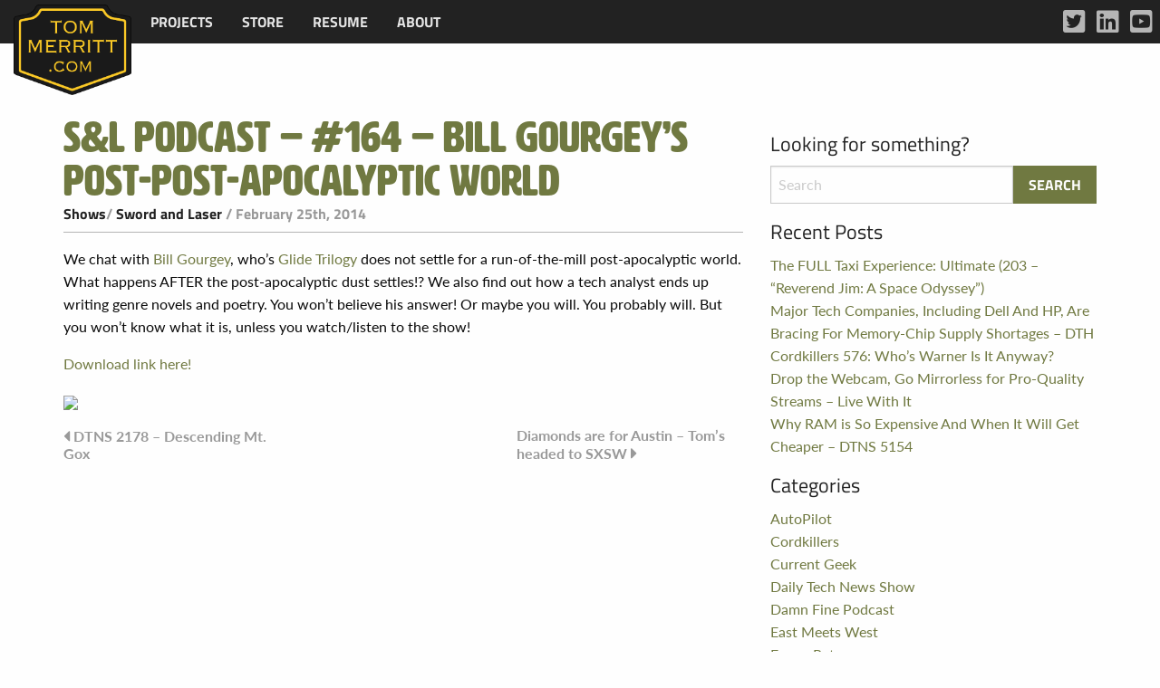

--- FILE ---
content_type: text/html; charset=UTF-8
request_url: http://www.tommerritt.com/sl-podcast-164-bill-gourgeys-post-post-apocalyptic-world/
body_size: 5948
content:
<!doctype html>
<html class="no-js" lang="en-US" >
	<head>
		<meta charset="UTF-8" />
		<meta name="viewport" content="width=device-width, initial-scale=1.0" />
		<title>S&amp;L Podcast &#8211; #164 &#8211; Bill Gourgey&#8217;s POST-Post-Apocalyptic World &#8211; Tom Merritt .com</title>
<meta name='robots' content='max-image-preview:large' />
	<style>img:is([sizes="auto" i], [sizes^="auto," i]) { contain-intrinsic-size: 3000px 1500px }</style>
	<link rel='dns-prefetch' href='//ajax.googleapis.com' />
<link rel='dns-prefetch' href='//use.typekit.net' />
<link rel='stylesheet' id='wp-block-library-css' href='http://www.tommerritt.com/wp-includes/css/dist/block-library/style.min.css?ver=6.8.3' type='text/css' media='all' />
<style id='classic-theme-styles-inline-css' type='text/css'>
/*! This file is auto-generated */
.wp-block-button__link{color:#fff;background-color:#32373c;border-radius:9999px;box-shadow:none;text-decoration:none;padding:calc(.667em + 2px) calc(1.333em + 2px);font-size:1.125em}.wp-block-file__button{background:#32373c;color:#fff;text-decoration:none}
</style>
<style id='global-styles-inline-css' type='text/css'>
:root{--wp--preset--aspect-ratio--square: 1;--wp--preset--aspect-ratio--4-3: 4/3;--wp--preset--aspect-ratio--3-4: 3/4;--wp--preset--aspect-ratio--3-2: 3/2;--wp--preset--aspect-ratio--2-3: 2/3;--wp--preset--aspect-ratio--16-9: 16/9;--wp--preset--aspect-ratio--9-16: 9/16;--wp--preset--color--black: #000000;--wp--preset--color--cyan-bluish-gray: #abb8c3;--wp--preset--color--white: #ffffff;--wp--preset--color--pale-pink: #f78da7;--wp--preset--color--vivid-red: #cf2e2e;--wp--preset--color--luminous-vivid-orange: #ff6900;--wp--preset--color--luminous-vivid-amber: #fcb900;--wp--preset--color--light-green-cyan: #7bdcb5;--wp--preset--color--vivid-green-cyan: #00d084;--wp--preset--color--pale-cyan-blue: #8ed1fc;--wp--preset--color--vivid-cyan-blue: #0693e3;--wp--preset--color--vivid-purple: #9b51e0;--wp--preset--gradient--vivid-cyan-blue-to-vivid-purple: linear-gradient(135deg,rgba(6,147,227,1) 0%,rgb(155,81,224) 100%);--wp--preset--gradient--light-green-cyan-to-vivid-green-cyan: linear-gradient(135deg,rgb(122,220,180) 0%,rgb(0,208,130) 100%);--wp--preset--gradient--luminous-vivid-amber-to-luminous-vivid-orange: linear-gradient(135deg,rgba(252,185,0,1) 0%,rgba(255,105,0,1) 100%);--wp--preset--gradient--luminous-vivid-orange-to-vivid-red: linear-gradient(135deg,rgba(255,105,0,1) 0%,rgb(207,46,46) 100%);--wp--preset--gradient--very-light-gray-to-cyan-bluish-gray: linear-gradient(135deg,rgb(238,238,238) 0%,rgb(169,184,195) 100%);--wp--preset--gradient--cool-to-warm-spectrum: linear-gradient(135deg,rgb(74,234,220) 0%,rgb(151,120,209) 20%,rgb(207,42,186) 40%,rgb(238,44,130) 60%,rgb(251,105,98) 80%,rgb(254,248,76) 100%);--wp--preset--gradient--blush-light-purple: linear-gradient(135deg,rgb(255,206,236) 0%,rgb(152,150,240) 100%);--wp--preset--gradient--blush-bordeaux: linear-gradient(135deg,rgb(254,205,165) 0%,rgb(254,45,45) 50%,rgb(107,0,62) 100%);--wp--preset--gradient--luminous-dusk: linear-gradient(135deg,rgb(255,203,112) 0%,rgb(199,81,192) 50%,rgb(65,88,208) 100%);--wp--preset--gradient--pale-ocean: linear-gradient(135deg,rgb(255,245,203) 0%,rgb(182,227,212) 50%,rgb(51,167,181) 100%);--wp--preset--gradient--electric-grass: linear-gradient(135deg,rgb(202,248,128) 0%,rgb(113,206,126) 100%);--wp--preset--gradient--midnight: linear-gradient(135deg,rgb(2,3,129) 0%,rgb(40,116,252) 100%);--wp--preset--font-size--small: 13px;--wp--preset--font-size--medium: 20px;--wp--preset--font-size--large: 36px;--wp--preset--font-size--x-large: 42px;--wp--preset--spacing--20: 0.44rem;--wp--preset--spacing--30: 0.67rem;--wp--preset--spacing--40: 1rem;--wp--preset--spacing--50: 1.5rem;--wp--preset--spacing--60: 2.25rem;--wp--preset--spacing--70: 3.38rem;--wp--preset--spacing--80: 5.06rem;--wp--preset--shadow--natural: 6px 6px 9px rgba(0, 0, 0, 0.2);--wp--preset--shadow--deep: 12px 12px 50px rgba(0, 0, 0, 0.4);--wp--preset--shadow--sharp: 6px 6px 0px rgba(0, 0, 0, 0.2);--wp--preset--shadow--outlined: 6px 6px 0px -3px rgba(255, 255, 255, 1), 6px 6px rgba(0, 0, 0, 1);--wp--preset--shadow--crisp: 6px 6px 0px rgba(0, 0, 0, 1);}:where(.is-layout-flex){gap: 0.5em;}:where(.is-layout-grid){gap: 0.5em;}body .is-layout-flex{display: flex;}.is-layout-flex{flex-wrap: wrap;align-items: center;}.is-layout-flex > :is(*, div){margin: 0;}body .is-layout-grid{display: grid;}.is-layout-grid > :is(*, div){margin: 0;}:where(.wp-block-columns.is-layout-flex){gap: 2em;}:where(.wp-block-columns.is-layout-grid){gap: 2em;}:where(.wp-block-post-template.is-layout-flex){gap: 1.25em;}:where(.wp-block-post-template.is-layout-grid){gap: 1.25em;}.has-black-color{color: var(--wp--preset--color--black) !important;}.has-cyan-bluish-gray-color{color: var(--wp--preset--color--cyan-bluish-gray) !important;}.has-white-color{color: var(--wp--preset--color--white) !important;}.has-pale-pink-color{color: var(--wp--preset--color--pale-pink) !important;}.has-vivid-red-color{color: var(--wp--preset--color--vivid-red) !important;}.has-luminous-vivid-orange-color{color: var(--wp--preset--color--luminous-vivid-orange) !important;}.has-luminous-vivid-amber-color{color: var(--wp--preset--color--luminous-vivid-amber) !important;}.has-light-green-cyan-color{color: var(--wp--preset--color--light-green-cyan) !important;}.has-vivid-green-cyan-color{color: var(--wp--preset--color--vivid-green-cyan) !important;}.has-pale-cyan-blue-color{color: var(--wp--preset--color--pale-cyan-blue) !important;}.has-vivid-cyan-blue-color{color: var(--wp--preset--color--vivid-cyan-blue) !important;}.has-vivid-purple-color{color: var(--wp--preset--color--vivid-purple) !important;}.has-black-background-color{background-color: var(--wp--preset--color--black) !important;}.has-cyan-bluish-gray-background-color{background-color: var(--wp--preset--color--cyan-bluish-gray) !important;}.has-white-background-color{background-color: var(--wp--preset--color--white) !important;}.has-pale-pink-background-color{background-color: var(--wp--preset--color--pale-pink) !important;}.has-vivid-red-background-color{background-color: var(--wp--preset--color--vivid-red) !important;}.has-luminous-vivid-orange-background-color{background-color: var(--wp--preset--color--luminous-vivid-orange) !important;}.has-luminous-vivid-amber-background-color{background-color: var(--wp--preset--color--luminous-vivid-amber) !important;}.has-light-green-cyan-background-color{background-color: var(--wp--preset--color--light-green-cyan) !important;}.has-vivid-green-cyan-background-color{background-color: var(--wp--preset--color--vivid-green-cyan) !important;}.has-pale-cyan-blue-background-color{background-color: var(--wp--preset--color--pale-cyan-blue) !important;}.has-vivid-cyan-blue-background-color{background-color: var(--wp--preset--color--vivid-cyan-blue) !important;}.has-vivid-purple-background-color{background-color: var(--wp--preset--color--vivid-purple) !important;}.has-black-border-color{border-color: var(--wp--preset--color--black) !important;}.has-cyan-bluish-gray-border-color{border-color: var(--wp--preset--color--cyan-bluish-gray) !important;}.has-white-border-color{border-color: var(--wp--preset--color--white) !important;}.has-pale-pink-border-color{border-color: var(--wp--preset--color--pale-pink) !important;}.has-vivid-red-border-color{border-color: var(--wp--preset--color--vivid-red) !important;}.has-luminous-vivid-orange-border-color{border-color: var(--wp--preset--color--luminous-vivid-orange) !important;}.has-luminous-vivid-amber-border-color{border-color: var(--wp--preset--color--luminous-vivid-amber) !important;}.has-light-green-cyan-border-color{border-color: var(--wp--preset--color--light-green-cyan) !important;}.has-vivid-green-cyan-border-color{border-color: var(--wp--preset--color--vivid-green-cyan) !important;}.has-pale-cyan-blue-border-color{border-color: var(--wp--preset--color--pale-cyan-blue) !important;}.has-vivid-cyan-blue-border-color{border-color: var(--wp--preset--color--vivid-cyan-blue) !important;}.has-vivid-purple-border-color{border-color: var(--wp--preset--color--vivid-purple) !important;}.has-vivid-cyan-blue-to-vivid-purple-gradient-background{background: var(--wp--preset--gradient--vivid-cyan-blue-to-vivid-purple) !important;}.has-light-green-cyan-to-vivid-green-cyan-gradient-background{background: var(--wp--preset--gradient--light-green-cyan-to-vivid-green-cyan) !important;}.has-luminous-vivid-amber-to-luminous-vivid-orange-gradient-background{background: var(--wp--preset--gradient--luminous-vivid-amber-to-luminous-vivid-orange) !important;}.has-luminous-vivid-orange-to-vivid-red-gradient-background{background: var(--wp--preset--gradient--luminous-vivid-orange-to-vivid-red) !important;}.has-very-light-gray-to-cyan-bluish-gray-gradient-background{background: var(--wp--preset--gradient--very-light-gray-to-cyan-bluish-gray) !important;}.has-cool-to-warm-spectrum-gradient-background{background: var(--wp--preset--gradient--cool-to-warm-spectrum) !important;}.has-blush-light-purple-gradient-background{background: var(--wp--preset--gradient--blush-light-purple) !important;}.has-blush-bordeaux-gradient-background{background: var(--wp--preset--gradient--blush-bordeaux) !important;}.has-luminous-dusk-gradient-background{background: var(--wp--preset--gradient--luminous-dusk) !important;}.has-pale-ocean-gradient-background{background: var(--wp--preset--gradient--pale-ocean) !important;}.has-electric-grass-gradient-background{background: var(--wp--preset--gradient--electric-grass) !important;}.has-midnight-gradient-background{background: var(--wp--preset--gradient--midnight) !important;}.has-small-font-size{font-size: var(--wp--preset--font-size--small) !important;}.has-medium-font-size{font-size: var(--wp--preset--font-size--medium) !important;}.has-large-font-size{font-size: var(--wp--preset--font-size--large) !important;}.has-x-large-font-size{font-size: var(--wp--preset--font-size--x-large) !important;}
:where(.wp-block-post-template.is-layout-flex){gap: 1.25em;}:where(.wp-block-post-template.is-layout-grid){gap: 1.25em;}
:where(.wp-block-columns.is-layout-flex){gap: 2em;}:where(.wp-block-columns.is-layout-grid){gap: 2em;}
:root :where(.wp-block-pullquote){font-size: 1.5em;line-height: 1.6;}
</style>
<link rel='stylesheet' id='tommerritt-css' href='http://www.tommerritt.com/wp-content/plugins/tommerritt/public/css/tommerritt-public.css?ver=1.0.0' type='text/css' media='all' />
<link rel='stylesheet' id='typekit-fonts-css' href='https://use.typekit.net/mxz2hwv.css?ver=1.0.0' type='text/css' media='all' />
<link rel='stylesheet' id='main-stylesheet-css' href='http://www.tommerritt.com/wp-content/themes/tommerritt/dist/assets/css/app.css?ver=2.10.6' type='text/css' media='all' />
<script type="text/javascript" src="https://ajax.googleapis.com/ajax/libs/jquery/3.2.1/jquery.min.js?ver=3.2.1" id="jquery-js"></script>
<script type="text/javascript" src="http://www.tommerritt.com/wp-content/plugins/tommerritt/public/js/tommerritt-public.js?ver=1.0.0" id="tommerritt-js"></script>
<link rel="https://api.w.org/" href="http://www.tommerritt.com/wp-json/" /><link rel="alternate" title="JSON" type="application/json" href="http://www.tommerritt.com/wp-json/wp/v2/posts/7817" /><link rel="alternate" title="oEmbed (JSON)" type="application/json+oembed" href="http://www.tommerritt.com/wp-json/oembed/1.0/embed?url=http%3A%2F%2Fwww.tommerritt.com%2Fsl-podcast-164-bill-gourgeys-post-post-apocalyptic-world%2F" />
<link rel="alternate" title="oEmbed (XML)" type="text/xml+oembed" href="http://www.tommerritt.com/wp-json/oembed/1.0/embed?url=http%3A%2F%2Fwww.tommerritt.com%2Fsl-podcast-164-bill-gourgeys-post-post-apocalyptic-world%2F&#038;format=xml" />
<link rel="amphtml" href="http://www.tommerritt.com/sl-podcast-164-bill-gourgeys-post-post-apocalyptic-world/amp/"><link rel="icon" href="http://www.tommerritt.com/wp-content/uploads/2017/10/cropped-unnamed-32x32.png" sizes="32x32" />
<link rel="icon" href="http://www.tommerritt.com/wp-content/uploads/2017/10/cropped-unnamed-192x192.png" sizes="192x192" />
<link rel="apple-touch-icon" href="http://www.tommerritt.com/wp-content/uploads/2017/10/cropped-unnamed-180x180.png" />
<meta name="msapplication-TileImage" content="http://www.tommerritt.com/wp-content/uploads/2017/10/cropped-unnamed-270x270.png" />
	</head>
	<body class="wp-singular post-template-default single single-post postid-7817 single-format-standard wp-theme-tommerritt offcanvas">

			
<nav class="mobile-off-canvas-menu off-canvas position-left" id="off-canvas-menu" data-off-canvas data-auto-focus="false" role="navigation">
	<ul id="menu-mobile-menu" class="vertical menu" data-accordion-menu data-submenu-toggle="true"><li id="menu-item-16245" class="menu-item menu-item-type-post_type menu-item-object-page menu-item-16245"><a href="http://www.tommerritt.com/projects/">Projects</a></li>
<li id="menu-item-16248" class="menu-item menu-item-type-post_type menu-item-object-page menu-item-16248"><a href="http://www.tommerritt.com/about/tech-history-citations/">Tech History</a></li>
<li id="menu-item-16244" class="menu-item menu-item-type-post_type menu-item-object-page menu-item-16244"><a href="http://www.tommerritt.com/store/">Store</a></li>
<li id="menu-item-16246" class="menu-item menu-item-type-post_type menu-item-object-page menu-item-16246"><a href="http://www.tommerritt.com/resume-cv/">Resume</a></li>
<li id="menu-item-16247" class="menu-item menu-item-type-post_type menu-item-object-page menu-item-16247"><a href="http://www.tommerritt.com/about/">About</a></li>
</ul></nav>

<div class="off-canvas-content" data-off-canvas-content>
	

	<header class="site-header" role="banner">
		<div class="site-title-bar title-bar" >
			<div class="title-bar-left">
				<button aria-label="Main Menu" class="menu-icon" type="button" data-toggle="off-canvas-menu"></button>
			</div>
		</div>

		<nav class="site-navigation top-bar" role="navigation">
			<div class="top-bar-left">
				<div class="site-desktop-title top-bar-title">
					<ul id="menu-main-menu" class="dropdown menu desktop-menu" data-dropdown-menu><li id="menu-item-16250" class="menu-item menu-item-type-post_type menu-item-object-page menu-item-has-children menu-item-16250"><a href="http://www.tommerritt.com/projects/">Projects</a>
<ul class="dropdown menu vertical" data-toggle>
	<li id="menu-item-16200" class="menu-item menu-item-type-post_type menu-item-object-page menu-item-16200"><a href="http://www.tommerritt.com/about/tech-history-citations/">Tech History</a></li>
</ul>
</li>
<li id="menu-item-16249" class="menu-item menu-item-type-post_type menu-item-object-page menu-item-16249"><a href="http://www.tommerritt.com/store/">Store</a></li>
<li id="menu-item-16202" class="menu-item menu-item-type-post_type menu-item-object-page menu-item-16202"><a href="http://www.tommerritt.com/resume-cv/">Resume</a></li>
<li id="menu-item-2618" class="menu-item menu-item-type-post_type menu-item-object-page menu-item-2618"><a href="http://www.tommerritt.com/about/">About</a></li>
</ul>				</div>
			</div>
			<div class="top-bar-right">
				<a href="http://www.tommerritt.com"><img src="http://www.tommerritt.com/wp-content/plugins/tommerritt//public/images/merritt_badge.png" alt="Tom Merritt Logo" class="tmc-logo"></a>
							</div>

			<div class="menu-social-media-container tm-menu-social-media-container show-for-large"><ul id="menu-social-media" class="tm-social-menu tm-social-menu-topbar"><li id="menu-item-16297" class="tm-twitter menu-item menu-item-type-custom menu-item-object-custom menu-item-16297"><a target="_blank" href="https://twitter.com/acedtect">Twitter</a></li>
<li id="menu-item-16298" class="tm-linkedin menu-item menu-item-type-custom menu-item-object-custom menu-item-16298"><a target="_blank" href="https://www.linkedin.com/in/tommerritt">LinkedIn</a></li>
<li id="menu-item-16299" class="tm-youtube menu-item menu-item-type-custom menu-item-object-custom menu-item-16299"><a target="_blank" href="https://www.youtube.com/tommerritt">YouTube</a></li>
</ul></div>		</nav>

	</header>

<div class="main-container">
	<div class="main-grid">
		<main class="main-content">
							
<article id="post-7817" class="post-7817 post type-post status-publish format-standard hentry category-shows category-sandl">
	<header>
	<h1 class="entry-title">S&amp;L Podcast &#8211; #164 &#8211; Bill Gourgey&#8217;s POST-Post-Apocalyptic World</h1>		<div class="postmetadata"> <span class="tmc-category"><a href="http://www.tommerritt.com/category/shows/" rel="category tag">Shows</a>/ <a href="http://www.tommerritt.com/category/shows/sandl/" rel="category tag">Sword and Laser</a></span> / February 25th, 2014</div>
	</header>
	<div class="entry-content">
		<p>We chat with <a href="http://www.billgourgey.com/">Bill Gourgey</a>, who&#8217;s <a href="http://glidetrilogy.com/">Glide Trilogy</a> does not settle for a run-of-the-mill post-apocalyptic world. What happens AFTER the post-apocalyptic dust settles!? We also find out how a tech analyst ends up writing genre novels and poetry. You won&#8217;t believe his answer! Or maybe you will. You probably will. But you won&#8217;t know what it is, unless you watch/listen to the show!</p>
<p><a href="http://feeds.soundcloud.com/stream/136760956-swordandlaser-s-l-podcast-164-bill-gourgeys.mp3">Download link here!</a></p>
<p><img decoding="async" src="http://feeds.feedburner.com/~r/TheSwordAndLaser/~4/2k3Ose3OIiI" height="1" width="1" /></p>
			</div>
	<footer>
					</footer>
</article>
				
	<nav class="navigation post-navigation" aria-label="Posts">
		<h2 class="screen-reader-text">Post navigation</h2>
		<div class="nav-links"><div class="nav-previous"><a href="http://www.tommerritt.com/dtns-2178-descending-mt-gox/" rel="prev">DTNS 2178 – Descending Mt. Gox</a></div><div class="nav-next"><a href="http://www.tommerritt.com/diamonds-are-for-austin-toms-headed-to-sxsw/" rel="next">Diamonds are for Austin &#8211; Tom&#8217;s headed to SXSW</a></div></div>
	</nav>				

					</main>
		<aside class="sidebar">
	<section id="search-4" class="widget widget_search"><h6>Looking for something?</h6>
<form role="search" method="get" id="searchform" action="http://www.tommerritt.com/">
	<div class="input-group">
		<input type="text" class="input-group-field" value="" name="s" id="s" placeholder="Search">
		<div class="input-group-button">
			<input type="submit" id="searchsubmit" value="Search" class="button">
		</div>
	</div>
</form>
</section>
		<section id="recent-posts-4" class="widget widget_recent_entries">
		<h6>Recent Posts</h6>
		<ul>
											<li>
					<a href="http://www.tommerritt.com/the-full-taxi-experience-ultimate-203-reverend-jim-a-space-o/">The FULL Taxi Experience: Ultimate (203 &#8211; &#8220;Reverend Jim: A Space Odyssey&#8221;)</a>
									</li>
											<li>
					<a href="http://www.tommerritt.com/major-tech-companies-including-dell-and-hp-are-bracing-for-memory-chip-supply-shortages-dth/">Major Tech Companies, Including Dell And HP, Are Bracing For Memory-Chip Supply Shortages – DTH</a>
									</li>
											<li>
					<a href="http://www.tommerritt.com/cordkillers-576-whos-warner-is-it-anyway/">Cordkillers 576: Who’s Warner Is It Anyway?</a>
									</li>
											<li>
					<a href="http://www.tommerritt.com/drop-the-webcam-go-mirrorless-for-pro-quality-streams-live-with-it/">Drop the Webcam, Go Mirrorless for Pro-Quality Streams – Live With It</a>
									</li>
											<li>
					<a href="http://www.tommerritt.com/why-ram-is-so-expensive-and-when-it-will-get-cheaper-dtns-5154/">Why RAM is So Expensive And When It Will Get Cheaper – DTNS 5154</a>
									</li>
					</ul>

		</section><section id="categories-4" class="widget widget_categories"><h6>Categories</h6>
			<ul>
					<li class="cat-item cat-item-52"><a href="http://www.tommerritt.com/category/shows/autopilot/">AutoPilot</a>
</li>
	<li class="cat-item cat-item-64"><a href="http://www.tommerritt.com/category/shows/cordkillers/">Cordkillers</a>
</li>
	<li class="cat-item cat-item-63"><a href="http://www.tommerritt.com/category/shows/current-geek/">Current Geek</a>
</li>
	<li class="cat-item cat-item-65"><a href="http://www.tommerritt.com/category/shows/daily-tech-news-show/">Daily Tech News Show</a>
</li>
	<li class="cat-item cat-item-68"><a href="http://www.tommerritt.com/category/shows/damnfinepodcast/">Damn Fine Podcast</a>
</li>
	<li class="cat-item cat-item-58"><a href="http://www.tommerritt.com/category/shows/east-meets-west/">East Meets West</a>
</li>
	<li class="cat-item cat-item-51"><a href="http://www.tommerritt.com/category/olde-stuff/frame-rate/">Frame Rate</a>
</li>
	<li class="cat-item cat-item-57"><a href="http://www.tommerritt.com/category/shows/fsl-tonight/">FSL Tonight</a>
</li>
	<li class="cat-item cat-item-13"><a href="http://www.tommerritt.com/category/guest-appearances/">Guest Appearances</a>
</li>
	<li class="cat-item cat-item-54"><a href="http://www.tommerritt.com/category/shows/its-a-thing/">It&#039;s A Thing</a>
</li>
	<li class="cat-item cat-item-61"><a href="http://www.tommerritt.com/category/writing/lot-beta/">Lot Beta</a>
</li>
	<li class="cat-item cat-item-66"><a href="http://www.tommerritt.com/category/shows/pidasw/">PIDASW</a>
</li>
	<li class="cat-item cat-item-39"><a href="http://www.tommerritt.com/category/newspaper-quotes/">Quotes</a>
</li>
	<li class="cat-item cat-item-29"><a href="http://www.tommerritt.com/category/shows/">Shows</a>
</li>
	<li class="cat-item cat-item-16"><a href="http://www.tommerritt.com/category/speaking-appearances/">Speaking Appearances</a>
</li>
	<li class="cat-item cat-item-62"><a href="http://www.tommerritt.com/category/store/">Store</a>
</li>
	<li class="cat-item cat-item-26"><a href="http://www.tommerritt.com/category/shows/sandl/">Sword and Laser</a>
</li>
	<li class="cat-item cat-item-43"><a href="http://www.tommerritt.com/category/olde-stuff/tnt/">Tech News Today</a>
</li>
	<li class="cat-item cat-item-55"><a href="http://www.tommerritt.com/category/writing/tenstate/">TenState</a>
</li>
	<li class="cat-item cat-item-50"><a href="http://www.tommerritt.com/category/writing/tech-history-today/">Today in Tech History</a>
</li>
	<li class="cat-item cat-item-1"><a href="http://www.tommerritt.com/category/uncategorized/">Uncategorized</a>
</li>
	<li class="cat-item cat-item-56"><a href="http://www.tommerritt.com/category/updates/">Updates</a>
</li>
	<li class="cat-item cat-item-46"><a href="http://www.tommerritt.com/category/writing/">Writing</a>
</li>
	<li class="cat-item cat-item-5"><a href="http://www.tommerritt.com/category/olde-stuff/">Ye Olde Stuff</a>
</li>
	<li class="cat-item cat-item-60"><a href="http://www.tommerritt.com/category/shows/youtube/">YouTube</a>
</li>
			</ul>

			</section></aside>
	</div>
</div>

<footer class="footer">
    <div class="footer-container">
        <div class="footer-grid">
            <section id="nav_menu-4" class="widget widget_nav_menu"><div class="menu-mobile-menu-container"><ul id="menu-mobile-menu-1" class="menu"><li class="menu-item menu-item-type-post_type menu-item-object-page menu-item-16245"><a href="http://www.tommerritt.com/projects/">Projects</a></li>
<li class="menu-item menu-item-type-post_type menu-item-object-page menu-item-16248"><a href="http://www.tommerritt.com/about/tech-history-citations/">Tech History</a></li>
<li class="menu-item menu-item-type-post_type menu-item-object-page menu-item-16244"><a href="http://www.tommerritt.com/store/">Store</a></li>
<li class="menu-item menu-item-type-post_type menu-item-object-page menu-item-16246"><a href="http://www.tommerritt.com/resume-cv/">Resume</a></li>
<li class="menu-item menu-item-type-post_type menu-item-object-page menu-item-16247"><a href="http://www.tommerritt.com/about/">About</a></li>
</ul></div></section>            <div class="menu-social-media-container"><ul id="menu-social-media-1" class="tm-social-menu tm-social-menu-footer"><li class="tm-twitter menu-item menu-item-type-custom menu-item-object-custom menu-item-16297"><a target="_blank" href="https://twitter.com/acedtect">Twitter</a></li>
<li class="tm-linkedin menu-item menu-item-type-custom menu-item-object-custom menu-item-16298"><a target="_blank" href="https://www.linkedin.com/in/tommerritt">LinkedIn</a></li>
<li class="tm-youtube menu-item menu-item-type-custom menu-item-object-custom menu-item-16299"><a target="_blank" href="https://www.youtube.com/tommerritt">YouTube</a></li>
</ul></div>        </div>
        <div class="tmc-legal text-right">&copy; 2025  Tom Merritt .com</div>
    </div>
</footer>

	</div><!-- Close off-canvas content -->

<script type="speculationrules">
{"prefetch":[{"source":"document","where":{"and":[{"href_matches":"\/*"},{"not":{"href_matches":["\/wp-*.php","\/wp-admin\/*","\/wp-content\/uploads\/*","\/wp-content\/*","\/wp-content\/plugins\/*","\/wp-content\/themes\/tommerritt\/*","\/*\\?(.+)"]}},{"not":{"selector_matches":"a[rel~=\"nofollow\"]"}},{"not":{"selector_matches":".no-prefetch, .no-prefetch a"}}]},"eagerness":"conservative"}]}
</script>
<script type="text/javascript" src="http://www.tommerritt.com/wp-content/themes/tommerritt/dist/assets/js/app.js?ver=2.10.4" id="foundation-js"></script>
</body>
</html>